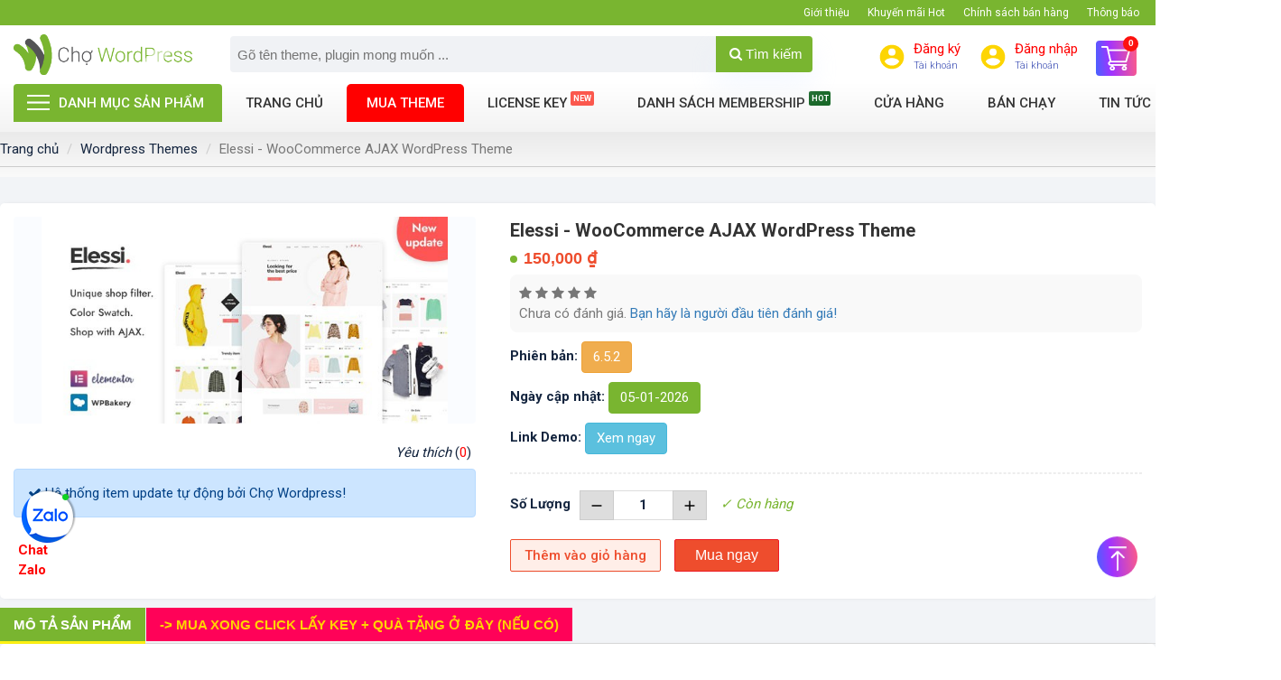

--- FILE ---
content_type: text/html; charset=UTF-8
request_url: https://www.chowordpress.com/item/elessi-woocommerce-ajax-wordpress-theme.html
body_size: 17907
content:
<!DOCTYPE html>
<!--[if IE 6]>
<html id="ie6" class="ie" dir="ltr" lang="vi">
<![endif]-->
<!--[if IE 7]>
<html id="ie7" class="ie" dir="ltr" lang="vi">
<![endif]-->
<!--[if IE 8]>
<html id="ie8" class="ie" dir="ltr" lang="vi">
<![endif]-->
<!--[if IE 9]>
<html class="ie" dir="ltr" lang="vi">
<![endif]-->
<!--[if !(IE 6) | !(IE 7) | !(IE 8)  ]><!-->
<html lang="vi">
<head>
    <meta charset="utf-8">
    <meta http-equiv="X-UA-Compatible" content="IE=edge">
    <meta name="viewport" content="width=device-width, initial-scale=1">
    <link href="https://www.chowordpress.com/img/favicon.png" rel="shortcut icon" />
    <!-- CSRF Token -->
    <meta name="csrf-token" content="dkAu84qBohOrg0fdQTjmYmzwmLhOggA15u4NKiGr">
    <meta name='dmca-site-verification' content='VXYrazdwTHlkUzVBRHpMSDIwckRPN0kxNDF6dUhFZ1liOHQ4VnBmNXZOQT01' />
    <!--[if lt IE 10]>
    <script src="https://www.chowordpress.com/js/matchMedia.js" type="text/javascript"></script>
    <![endif]-->
    <!--[if lt IE 11]>
    <link  rel="stylesheet" src="https://www.chowordpress.com/css/css-ie.css">
    <![endif]-->
    
<link rel="canonical" href="https://www.chowordpress.com/item/elessi-woocommerce-ajax-wordpress-theme.html" />

<meta property="og:type" content="product" />
<meta property="og:title" content="Elessi - WooCommerce AJAX WordPress Theme | Chợ WordPress mua bán theme, plugin giá rẻ" />
<meta property="og:description" content="Elessi - WooCommerce AJAX WordPress Theme - Giá 150,000đ. Chợ WordPress mua bán theme, plugin giá rẻ chính hãng 100% từ nhà cung cấp, hỗ trợ update trọn đời" />
<meta property="og:url" content="https://www.chowordpress.com/item/elessi-woocommerce-ajax-wordpress-theme.html" />
<meta property="og:image" content="https://www.chowordpress.com/images/product/product-1630814327-elessi-woocommerce-ajax-wordpress-theme.jpg" />
<meta property="og:image:width" content="1200" />
<meta property="og:image:height" content="630" />
<meta property="og:site_name" content="Chợ WordPress" />
<meta property="og:locale" content="vi_VN" />

<meta property="product:price:amount" content="150000" />
<meta property="product:price:currency" content="VND" />
<meta property="product:availability" content="in stock" />

<meta name="twitter:card" content="summary_large_image" />
<meta name="twitter:title" content="Elessi - WooCommerce AJAX WordPress Theme | Chợ WordPress mua bán theme, plugin giá rẻ" />
<meta name="twitter:description" content="Elessi - WooCommerce AJAX WordPress Theme - Giá 150,000đ. Chợ WordPress mua bán theme, plugin giá rẻ chính hãng 100% từ nhà cung cấp, hỗ trợ update trọn đời" />
<meta name="twitter:image" content="https://www.chowordpress.com/images/product/product-1630814327-elessi-woocommerce-ajax-wordpress-theme.jpg" />

<meta name="robots" content="index, follow, max-image-preview:large, max-snippet:-1, max-video-preview:-1" />
<meta name="author" content="Chợ WordPress" />
<meta name="revisit-after" content="1 days" />

<title>Elessi - WooCommerce AJAX WordPress Theme | Chợ WordPress mua bán theme, plugin giá rẻ</title>
<meta name="keywords" content="chợ wordpress,mua theme, mua plugin,chia sẻ" />
<meta name="description" content="Elessi - WooCommerce AJAX WordPress Theme - Giá 150,000đ. Chợ WordPress mua bán theme, plugin giá rẻ chính hãng 100% từ nhà cung cấp, hỗ trợ update trọn đời" />


<meta property="og:title" content="Elessi - WooCommerce AJAX WordPress Theme | Chợ WordPress mua bán theme, plugin giá rẻ" />
<meta property="og:description" content="Elessi - WooCommerce AJAX WordPress Theme - Giá 150,000đ. Chợ WordPress mua bán theme, plugin giá rẻ chính hãng 100% từ nhà cung cấp, hỗ trợ update trọn đời" />
<meta property="og:url" content="https://www.chowordpress.com/item/elessi-woocommerce-ajax-wordpress-theme.html" />
<meta property="og:type" content="website" />
<meta property="og:image" content="https://www.chowordpress.com/images/product/product-1630814327-elessi-woocommerce-ajax-wordpress-theme.jpg" />
<meta property="og:site_name" content="Chợ WordPress" />




<meta name="twitter:card" content="summary_large_image" />
<meta name="twitter:title" content="Elessi - WooCommerce AJAX WordPress Theme | Chợ WordPress mua bán theme, plugin giá rẻ" />
<meta name="twitter:description" content="Elessi - WooCommerce AJAX WordPress Theme - Giá 150,000đ. Chợ WordPress mua bán theme, plugin giá rẻ chính hãng 100% từ nhà cung cấp, hỗ trợ update trọn đời" />
<meta name="twitter:image" content="https://www.chowordpress.com/images/product/product-1630814327-elessi-woocommerce-ajax-wordpress-theme.jpg" />
<meta name="twitter:site" content="@chowordpress" />

<link rel="canonical" href="https://www.chowordpress.com/item/elessi-woocommerce-ajax-wordpress-theme.html"/>


<link href='//fonts.googleapis.com' rel='dns-prefetch'/>
<link href='//ajax.googleapis.com' rel='dns-prefetch'/>
<link href='//apis.google.com' rel='dns-prefetch'/>
<link href='//connect.facebook.net' rel='dns-prefetch'/>
<link href='//www.facebook.com' rel='dns-prefetch'/>
<link href='//twitter.com' rel='dns-prefetch'/>
<link href='//www.google-analytics.com' rel='dns-prefetch'/>
<link href='//www.googletagservices.com' rel='dns-prefetch'/>
<link href='//pagead2.googlesyndication.com' rel='dns-prefetch'/>
<link href='//googleads.g.doubleclick.net' rel='dns-prefetch'/>
<link href='//static.xx.fbcdn.net' rel='dns-prefetch'/>
<link href='//platform.twitter.com' rel='dns-prefetch'/>
<link href='//syndication.twitter.com' rel='dns-prefetch'/>
<meta property="fb:app_id" content="289906475695671" />
<meta property="fb:admins" content="100032011421939">
<base href="https://www.chowordpress.com/"/>
<meta name="theme-color" content="#44a3ea"/>
<meta name="robots" content="index,follow,noodp"/>
<meta name="author" content="Chợ WordPress" />
<meta name="copyright" content="Copyright&copy;2020 Chợ WordPress.　All Right Reserved. Thiết kế web bởi chowordpress.com" />
<meta http-equiv="content-script-type" content="text/javascript" />
<meta http-equiv="content-style-type" content="text/css" />
<meta http-equiv="content-language" content="vi" />
<meta name="robots" content="notranslate"/>
<link rev="made" href="mailto:chowordpress@gmail.com" />
<meta name="distribution" content="global" />
<meta name="rating" content="general" />
<link rel="index" href="https://www.chowordpress.com/" />
<script type='application/ld+json'>
{
	"@context":"http:\/\/schema.org",
	"@type":"WebSite",
	"@id":"#website",
	"url":"https://www.chowordpress.com/",
	"name":"Chợ WordPress",
	"alternateName":"Chợ WordPress mua bán theme, plugin giá rẻ",
	"potentialAction":{"@type":"SearchAction","target":"https://chowordpress.com/?s={search_term_string}","query-input":"required name=search_term_string"
	}
	}
</script>
<script type='application/ld+json'>
{
	"@context":"http:\/\/schema.org",
	"@type":"Organization",
	"url":"https://chowordpress.com/",
	"foundingDate": "2020",
	"founders": [
	 {
	 "@type": "Person",
	 "name": "Chợ WordPress"
	 }],
	 "address": {
	 "@type": "PostalAddress",
	 "streetAddress": "Hồ Chí Minh",
	 "addressLocality": "Hồ Chí Minh City",
	 "addressRegion": "Quận 10",
	 "postalCode": "700000",
	 "addressCountry": "Việt Nam"
	 },
	 "contactPoint": {
	 "@type": "ContactPoint",
	 "contactType": "customer support",
	 "telephone": "[+84869627564]",
	 "email": "chowordpress@gmail.com"
	 },
	"sameAs":["https:\/\/www.facebook.com\/groups/chowordpress\/",
	"https:\/\/www.linkedin.com\/in\/chowordpress\/",
	"https:\/\/www.youtube.com\/user\/chowordpress",
	"https:\/\/twitter.com\/chowordpress"],
	"@id":"#organization",
	"name":"Chợ WordPress",
	"logo":"https://chowordpress.com/img/logo.png"
}
</script>



<script type="application/ld+json">
{
  "@context": "https://schema.org",
  "@type": "Product",
  "name": "Elessi - WooCommerce AJAX WordPress Theme",
  "image": [
    "https://www.chowordpress.com/images/product/product-1630814327-elessi-woocommerce-ajax-wordpress-theme.jpg"
  ],
  "description": "Elessi - WooCommerce AJAX WordPress Theme",
  "sku": "",
  "mpn": "329",
  "brand": {
    "@type": "Brand",
    "name": "Chợ WordPress"
  },
  "offers": {
    "@type": "Offer",
    "url": "https://www.chowordpress.com/item/elessi-woocommerce-ajax-wordpress-theme.html",
    "priceCurrency": "VND",
    "price": "150000",
    "priceValidUntil": "2026-04-14",
    "availability": "https://schema.org/InStock",
    "itemCondition": "https://schema.org/NewCondition",
    "seller": {
      "@type": "Organization",
      "name": "Chợ WordPress",
      "url": "https://www.chowordpress.com"
    }  }}
</script>


<script type="application/ld+json">
{
  "@context": "https://schema.org",
  "@type": "BreadcrumbList",
  "itemListElement": [
    {
      "@type": "ListItem",
      "position": 1,
      "name": "Trang chủ",
      "item": "https://www.chowordpress.com"
    },
    {
      "@type": "ListItem",
      "position": 2,
      "name": "Wordpress Themes",
      "item": "https://www.chowordpress.com/wordpress-themes.html"
    },
    {
      "@type": "ListItem",
      "position": 3,
      "name": "Elessi - WooCommerce AJAX WordPress Theme"
    }
  ]
}
</script>

    <!-- Styles -->
<link rel="stylesheet" href="https://cdnjs.cloudflare.com/ajax/libs/font-awesome/4.7.0/css/font-awesome.min.css">
    <link rel="stylesheet" href="https://fonts.googleapis.com/css?family=Roboto%3A300%2C400%2C500%2C700&amp;ver=1.0" type="text/css" media="all">
    <link rel="stylesheet" href="https://www.chowordpress.com/css/chowordpress.min.css">
    <!-- Fix Image Height CSS -->
    <link rel="stylesheet" href="https://www.chowordpress.com/css/fix-image-height.css">
    <!-- Load jquery.chowordpress.js first (contains jQuery) -->
    <script type="a13b104e42190714e86cecf7-text/javascript" src="https://www.chowordpress.com/js/jquery.chowordpress.js"></script>
    <!-- Toastr - Load after jQuery -->
    <link rel="stylesheet" href="https://www.chowordpress.com/css/toastr.min.css">
    <script src="https://www.chowordpress.com/js/toastr.min.js" type="a13b104e42190714e86cecf7-text/javascript"></script>

    <script type="a13b104e42190714e86cecf7-text/javascript">
        var islogin='';
        var ref='';var isiOS='';
        var isAndroid='';
        var isFreeShip='';
        var site = 'https://www.chowordpress.com';
    </script>
    <script type="a13b104e42190714e86cecf7-text/javascript">
        jQuery(document).ready(function($){
            var goToCartIcon = function($addTocartBtn){
                var $cartIcon = $(".my-cart-icon");
                var $image = $('<img width="30px" height="30px" src="' + $addTocartBtn.data("image") + '" alt=""/>').css({"position": "fixed", "z-index": "999"});
                $addTocartBtn.prepend($image);
                var position = $cartIcon.position();
                $image.animate({
                    top: position.top,
                    left: position.left
                }, 500 , "linear", function() {
                    $image.remove();
                });
            }
            $('.btn-cart-list').myCart({
                currencySymbol: '₫',
                classCartIcon: 'my-cart-icon',
                classCartBadge: 'my-cart-badge',
                classProductQuantity: 'my-product-quantity',
                classProductRemove: 'my-product-remove',
                classCheckoutCart: 'my-cart-checkout',
                classDeleteCart: 'my-cart-delete-all',
                linkProduct:'https://www.chowordpress.com/cua-hang/',
                linkCheckOutProduct:'https://www.chowordpress.com/checkout/',
                classBackCart: 'my-cart-back',
                affixCartIcon: true,
                showCheckoutModal: false,
                numberOfDecimals: 0,
                cartItems: [],
                clickOnAddToCart: function($addTocart){
                    const el = document.querySelector('#user');
                    goToCartIcon($addTocart);
                },
                addTocartPHP: function (products_id, totalQuantity,avariable) {
                    cartAction('add',products_id,totalQuantity,avariable);
                },
                deleteAllCart: function() {
                    cartAction('empty',1,2);
                },
                updateOutCart: function (products, totalQuantity,avariable) {
                    cartAction('update',products, totalQuantity,avariable);
                },
                removeProductID: function (products) {
                    cartAction('remove',products);
                },
                afterAddOnCart: function(products, totalPrice, totalQuantity) {
                    //console.log("afterAddOnCart", products, totalPrice, totalQuantity);
                   // $("#my-cart-modal").modal();
                    //alert('Bạn thêm vào giỏ hàng thành công');
                    //$.each(products, function(){

                    //});
                },
                clickOnCartIcon: function($cartIcon, products, totalPrice, totalQuantity) {
                    location.href = 'https://www.chowordpress.com/checkout/';
                },
                checkoutCart: function(products, totalPrice, totalQuantity) {
                    location.href ='https://www.chowordpress.com/checkout/';
                },
                getDiscountPrice: function(products, totalPrice, totalQuantity) {
                    console.log("calculating discount", products, totalPrice, totalQuantity);
                    return totalPrice * 0.5;
                }
            });
        });
    </script>


    <meta name="_token" content="dkAu84qBohOrg0fdQTjmYmzwmLhOggA15u4NKiGr">
    <!-- Google Tag Manager -->
<script type="a13b104e42190714e86cecf7-text/javascript">(function(w,d,s,l,i){w[l]=w[l]||[];w[l].push({'gtm.start':
new Date().getTime(),event:'gtm.js'});var f=d.getElementsByTagName(s)[0],
j=d.createElement(s),dl=l!='dataLayer'?'&l='+l:'';j.async=true;j.src=
'https://www.googletagmanager.com/gtm.js?id='+i+dl;f.parentNode.insertBefore(j,f);
})(window,document,'script','dataLayer','GTM-PG7XSZQ');</script>
<!-- End Google Tag Manager -->
<!-- Global site tag (gtag.js) - Google Analytics -->
<script async src="https://www.googletagmanager.com/gtag/js?id=UA-161413170-1" type="a13b104e42190714e86cecf7-text/javascript"></script>
<script type="a13b104e42190714e86cecf7-text/javascript">
  window.dataLayer = window.dataLayer || [];
  function gtag(){dataLayer.push(arguments);}
  gtag('js', new Date());

  gtag('config', 'UA-161413170-1');
</script>
<!-- Facebook Pixel Code -->
<script type="a13b104e42190714e86cecf7-text/javascript">
  !function(f,b,e,v,n,t,s)
  {if(f.fbq)return;n=f.fbq=function(){n.callMethod?
  n.callMethod.apply(n,arguments):n.queue.push(arguments)};
  if(!f._fbq)f._fbq=n;n.push=n;n.loaded=!0;n.version='2.0';
  n.queue=[];t=b.createElement(e);t.async=!0;
  t.src=v;s=b.getElementsByTagName(e)[0];
  s.parentNode.insertBefore(t,s)}(window, document,'script',
  'https://connect.facebook.net/en_US/fbevents.js');
  fbq('init', '1210923262706564');
  fbq('track', 'PageView');
</script>
<noscript><img height="1" width="1" style="display:none"
  src="https://www.facebook.com/tr?id=1210923262706564&ev=PageView&noscript=1"
/></noscript>
<!-- End Facebook Pixel Code -->
<!-- Global site tag (gtag.js) - Google Ads: 368795653 -->
<script async src="https://www.googletagmanager.com/gtag/js?id=AW-368795653" type="a13b104e42190714e86cecf7-text/javascript"></script>
<script type="a13b104e42190714e86cecf7-text/javascript">
  window.dataLayer = window.dataLayer || [];
  function gtag(){dataLayer.push(arguments);}
  gtag('js', new Date());

  gtag('config', 'AW-368795653');
</script>
<div id="fb-root"></div>
<script async defer crossorigin="anonymous" src="https://connect.facebook.net/vi_VN/sdk.js#xfbml=1&version=v14.0&appId=289906475695671&autoLogAppEvents=1" nonce="sZIqBfz2" type="a13b104e42190714e86cecf7-text/javascript"></script>

    
</head>
<body class="client_body">
<div id="app" class="page-site">
    <header class="header_site main-header" id="site_header">
        <div class="top_menu clear">
            <div class="container clear">
                <nav class="nav_top_bar clear">
                <ul id="topbar_menu_top" class="main-menu clear" itemscope itemtype="http://schema.org/SiteNavigationElement">
                            <li class="menu-item level1 ">
                    <a href="#" target="_self" rel="dofollow">Giới thiệu</a>
                                    </li>
                            <li class="menu-item level1 ">
                    <a href="#" target="_self" rel="dofollow">Khuyến mãi Hot</a>
                                    </li>
                            <li class="menu-item level1 ">
                    <a href="#" target="_self" rel="dofollow">Chính sách bán hàng</a>
                                    </li>
                            <li class="menu-item level1 ">
                    <a href="#" target="_self" rel="dofollow">Thông báo</a>
                                    </li>
                    </ul><!-- /.menu -->
    </nav>            </div>
        </div>
        <div class="header3" >
                <div class="top_header clear">
                    <div class="container clear">
                        <div class="header_head_group flex-container clear">
                            <button type="button" class="navbar-toggle menu_mobile_header toggle-menu menu-left push-body jPushMenuBtn" data-toggle="collapse" data-target="#main_navigation" aria-expanded="false"> <span class="sr-only">Toggle navigation</span> <span class="bar1"></span> <span class="bar2"></span> <span class="bar3"></span> </button>
                            <div class="menu-top-left">
                                <div class="logo-page clear">
                                                                            <a class="logo" href="https://www.chowordpress.com"><img src="https://www.chowordpress.com/img/logo.png" alt="Chợ WordPress"/></a>
                                                                    </div>
                              <div class="box_search_header">
                                    <form id="search_mini_form" action="https://www.chowordpress.com/search?query_string={v}" method="get">
                                         <div class="form-search input-group">
                                            <input id="search_input" type="text" name="query_string" value="" class="input-group-field input-text" maxlength="50" autocomplete="off" placeholder="Gõ tên theme, plugin mong muốn ..."/>
                                            <button type="submit" id="tbl_search_header" title="search" class="icon-fallback-text">
                                                <i class="fa fa-search"></i> Tìm kiếm
                                            </button>
                                            <div id="search_autocomplete" class="search-autocomplete"></div>
                                         </div>
                                    </form>
                                </div>
                                <div class="icon_search_mobi mobile">
                                    <a href="javascript:void(0)" class="btn-search-mobi"><i class="fa fa-search" aria-hidden="true"></i></a>
                                </div>
                                <div class="mobile icon_cart_mobi">
                                    <a class="icon_cart_tbn_a" href="/checkout" >
                                         <svg width="1em" height="1em" viewBox="0 0 24 24" class="iconCart_2ayd"><path fill-rule="evenodd" d="M8 18c-1.104 0-1.99.895-1.99 2 0 1.104.886 2 1.99 2a2 2 0 000-4m10 0c-1.104 0-1.99.895-1.99 2 0 1.104.886 2 1.99 2a2 2 0 000-4M4 2H1.999v1.999H4l3.598 7.588-1.353 2.451A2 2 0 008 17h12v-2H8.423a.249.249 0 01-.249-.25l.03-.121L9.102 13h7.449c.752 0 1.408-.415 1.75-1.029l3.574-6.489A1 1 0 0021 3.999H6.213l-.406-.854A1.997 1.997 0 004 2"></path></svg>
                                        <span class="basel-cart-totals">
                                            <span class="basel-cart-number badge badge-notify my-cart-badge">0</span>
                                            <span class="subtotal-divider">/</span>
                                            <span class="basel-cart-subtotal">
                                               <span id="price_total_view1" class="woocommerce-Price-amount amount">0 </span><span class="woocommerce-Price-currencySymbol">₫</span>
                                            </span>
                                        </span>
                                    </a>
                                </div>
                            </div>
                            <div class="menu-top-right">
                                <ul class="nav_login_resign_group_header clear">
                                    <li class="customer-icon"><a href="https://www.chowordpress.com/register" rel="nofollow" class="r-lnk"><svg xmlns="http://www.w3.org/2000/svg" viewBox="0 0 48 48" width="32" height="32"><g data-name="Layer 2"><g data-name="Layer 1"><path d="M24,4A20,20,0,1,0,44,24,20,20,0,0,0,24,4Zm0,6a6,6,0,1,1-6,6A6,6,0,0,1,24,10Zm0,28.4A14.4,14.4,0,0,1,12,32c.06-4,8-6.16,12-6.16S35.94,28,36,32A14.4,14.4,0,0,1,24,38.4Z"></path><path d="M0,0H48V48H0Z" fill="none"></path></g></g></svg> <span class="user_text"><span class="text_txt">Đăng ký</span> <small>Tài khoản</small></span></a></li>
                                    <li  class="customer-icon">
                                                                                    <a href="https://www.chowordpress.com/login" class="r-lnk" data-backdrop="false">
                                                <svg xmlns="http://www.w3.org/2000/svg" viewBox="0 0 48 48" width="32" height="32"><g data-name="Layer 2"><g data-name="Layer 1"><path d="M24,4A20,20,0,1,0,44,24,20,20,0,0,0,24,4Zm0,6a6,6,0,1,1-6,6A6,6,0,0,1,24,10Zm0,28.4A14.4,14.4,0,0,1,12,32c.06-4,8-6.16,12-6.16S35.94,28,36,32A14.4,14.4,0,0,1,24,38.4Z"></path><path d="M0,0H48V48H0Z" fill="none"></path></g></g></svg>
                                                <span class="user_text">
                                                    <span class="text_txt">Đăng nhập</span>
                                                    <small>Tài khoản</small>
                                                </span>
                                            </a>
                                                                            </li>
                                                                     <li class="my-card my-cart-icon shopping-cart basel-cart-design-2">
                                        <a class="icon_cart_tbn_a" href="/checkout" >
                                            <img src="https://www.chowordpress.com/img/header/cart.png" alt="icon cart"/>
                                            <span class="basel-cart-totals">
                                                <span class="basel-cart-number badge badge-notify my-cart-badge">0</span>
                                                <span class="subtotal-divider">/</span>
                                                <span class="basel-cart-subtotal">
                                                   <span id="price_total_view1" class="woocommerce-Price-amount amount">0 </span><span class="woocommerce-Price-currencySymbol">₫</span>
                                                </span>
                                            </span>
                                        </a>
                                        <div class="dropdown-wrap-cat">
                                            <div class="dropdown-cat">
                                                <div class="widget woocommerce widget_shopping_cart">
                                                    <div class="widget_shopping_cart_content">
                                                                                                                <p class="woocommerce-mini-cart__total total"><strong>Tổng tiền:</strong> <span class="woocommerce-Price-amount amount" id="price_total_view2">0 <span class="woocommerce-Price-currencySymbol">₫</span></span></p>
                                                        <p class="woocommerce-mini-cart__buttons buttons"><a href="https://www.chowordpress.com/checkout/" class="button checkout wc-forward mini-cart-checkout">Thanh toán</a></p>
                                                    </div><!--widget_shopping_cart_content-->
                                                </div><!--widget_shopping_cart-->
                                            </div><!--dropdown-cat-->
                                        </div><!--dropdown-wrap-cat-->
                                    </li>
                                </ul>
                            </div>
                        </div>
                    </div><!--container-->  
                </div><!--top_header-->
                <div class="header_bottom clear menu_nav_header"> 
                    <div class="container clear">
                        <div class="menu_primary clear">
                            <div class="menu_primary clear releted">
	<div class="nav_right container_right">
		<nav class="nav-main clear">
										<ul id="primary_menu_top" class="main-menu clear" itemscope itemtype="http://schema.org/SiteNavigationElement">
											<li class="menu-item level1 ">
							<a href="#" target="_self" rel="dofollow">Danh mục sản phẩm</a>
															<ul class="menu-item has-sub">
																			<li class="sub-menu-item level2 label-new">
																							<a target="_self" rel="dofollow" href="https://chowordpress.com/premium-key.html">License Key</a>
																																</li>
																			<li class="sub-menu-item level2 ">
																							<a target="_self" rel="dofollow" href="wordpress-themes.html">Wordpress Themes</a>
																																</li>
																			<li class="sub-menu-item level2 ">
																							<a target="_self" rel="dofollow" href="wordpress-plugins.html">Wordpress Plugins</a>
																																</li>
																			<li class="sub-menu-item level2 ">
																							<a target="_self" rel="dofollow" href="mua-theme.html">Mua theme</a>
																																</li>
																			<li class="sub-menu-item level2 ">
																							<a target="_self" rel="dofollow" href="mien-phi-hang-tuan.html">Miễn phí hàng tuần</a>
																																</li>
																			<li class="sub-menu-item level2 ">
																							<a target="_self" rel="dofollow" href="plugins-code-tay.html">Plugins code tay</a>
																																</li>
																	</ul><!-- /.sub-menu -->
													</li>
											<li class="menu-item level1 ">
							<a href="/" target="_self" rel="dofollow">Trang chủ</a>
													</li>
											<li class="menu-item level1 ">
							<a href="https://chowordpress.com/mua-theme.html" target="_self" rel="dofollow">Mua theme</a>
													</li>
											<li class="menu-item level1 label-new">
							<a href="https://chowordpress.com/premium-key.html" target="_self" rel="dofollow">License Key</a>
													</li>
											<li class="menu-item level1 label-hot">
							<a href="https://chowordpress.com/danh-sach-membership.html" target="_self" rel="dofollow">Danh sách membership</a>
															<ul class="menu-item has-sub">
																			<li class="sub-menu-item level2 ">
																							<a target="_self" rel="dofollow" href="https://chowordpress.com/danh-sach-membership/goi-tai-item-1-nam.html">Gói tải item 1 năm</a>
																																</li>
																			<li class="sub-menu-item level2 ">
																							<a target="_self" rel="dofollow" href="https://chowordpress.com/danh-sach-membership/goi-tai-item-tron-doi.html">Gói tải item trọn đời</a>
																																</li>
																	</ul><!-- /.sub-menu -->
													</li>
											<li class="menu-item level1 ">
							<a href="/cua-hang" target="_self" rel="dofollow">Cửa hàng</a>
													</li>
											<li class="menu-item level1 ">
							<a href="/ban-chay.html" target="_self" rel="dofollow">Bán chạy</a>
													</li>
											<li class="menu-item level1 has_level1">
							<a href="/tin-tuc" target="_self" rel="dofollow">Tin tức</a>
															<ul class="menu-item has-sub">
																			<li class="sub-menu-item level2 ">
																							<a target="_self" rel="dofollow" href="/khuyen-mai.html">Khuyến mãi</a>
																																</li>
																			<li class="sub-menu-item level2 ">
																							<a target="_self" rel="dofollow" href="/cam-nang-kien-thuc.html">Cẩm nang kiến thức</a>
																																</li>
																			<li class="sub-menu-item level2 ">
																							<a target="_self" rel="dofollow" href="/chia-se.html">Chia sẻ</a>
																																</li>
																	</ul><!-- /.sub-menu -->
													</li>
											<li class="menu-item level1 ">
							<a href="/lien-he" target="_self" rel="dofollow">Liên hệ</a>
													</li>
									</ul><!-- /.menu -->
					</nav><!--nav-main-->
	</div>
</div>
                        </div><!--menu_primary-->
                    </div>  
                </div>
        </div><!--header3-->    
    </header><!--header-site-->
    <div class="main-container main-body clear" id="main-container">
        
        <main id="site-content" class="site-content clear">
        <div id="public-main" class="clear body_content_inc">
            
<div class="breadcrumbs-group-container details_product_bg clear">
    <div class="container clear">
        <div class="breadcrumbs_top_page clear">
            <nav aria-label="breadcrumb">
                <div class="breadcrumbs-item clear">
                    <ol class="breadcrumb">
        
                            <li class="breadcrumb-item"><a href="https://www.chowordpress.com">Trang chủ</a></li>
            
        
                            <li class="breadcrumb-item"><a href="https://www.chowordpress.com/wordpress-themes.html">Wordpress Themes</a></li>
            
        
                            <li class="breadcrumb-item active">Elessi - WooCommerce AJAX WordPress Theme</li>
            
            </ol>


                </div>
            </nav>
        </div>
    </div>
</div>

<main class="main_content details_product_bg product_329 clear">
    <div class="container clear">
        <div class="body-container border-group clear">
            <article id="section" class="section clear" itemscope itemtype="https://schema.org/Product">
                
                <meta itemprop="name" content="Elessi - WooCommerce AJAX WordPress Theme" />
                <meta itemprop="description" content="Elessi - WooCommerce AJAX WordPress Theme - Giá 150,000đ. Chợ WordPress mua bán theme, plugin giá rẻ chính hãng 100% từ nhà cung cấp, hỗ trợ update trọn đời" />
                <meta itemprop="sku" content="" />
                <meta itemprop="productID" content="329" />
                <link itemprop="url" href="https://www.chowordpress.com/item/elessi-woocommerce-ajax-wordpress-theme.html" />
                
                <div class="group-section-wrap clear">
                    <div class="leftContent clear">
                        <div class="clear single_theme_content clear">
                            <div class="listProduct clear">
                                
                                <div class="product_detail box clear entry-single-content">
                                    <div class="clear product_detail_header">
                                        <div class="row">
                                            
                                            
                                            <div id="singleProductImg" class="col-lg-5 col-md-5 col-sm-12 no-padding-xs">
                                                <div class="img_singleProduct clear">
                                                    <div class="large-5 column clear">
                                                                                                                <div class="boxImg" itemprop="image" itemscope itemtype="https://schema.org/ImageObject">
                                                            <img 
                                                                src="https://www.chowordpress.com/images/product/thumbs/590x300/product-1630814327-elessi-woocommerce-ajax-wordpress-theme.jpg"
                                                                alt="Elessi - WooCommerce AJAX WordPress Theme"
                                                                title="Elessi - WooCommerce AJAX WordPress Theme"
                                                                width="450" 
                                                                height="450"
                                                                itemprop="url contentUrl"
                                                                fetchpriority="high"
                                                            />
                                                            <meta itemprop="width" content="450" />
                                                            <meta itemprop="height" content="450" />
                                                        </div>
                                                                                                            </div>
                                                </div>

                                                <div class="social_single_news clear">
                                                    <ul class="social_like_single">
                                                        <li class="fb_btn fb-like-tbn">
                                                            <div class="fb-like" data-href="https://www.chowordpress.com/item/elessi-woocommerce-ajax-wordpress-theme.html" data-layout="button_count" data-action="like" data-show-faces="true" data-share="false"></div>
                                                        </li>
                                                        <li class="social_addthis">
                                                            <div class="addthis_inline_share_toolbox"></div>
                                                        </li>
                                                    </ul>

                                                    <div class="pro_view_name3 wishlist_detais_note">
                                                        <ul class="add-to-links-wishlist">
                                                                                                                        <li>
                                                                <a href="javascript:void(0)" onclick="if (!window.__cfRLUnblockHandlers) return false; addToWishList('329'); return false;" class="link-wishlist" title="Thêm vào yêu thích" aria-label="Thêm vào danh sách yêu thích" data-cf-modified-a13b104e42190714e86cecf7-="">
                                                                                                                                        <i class="dslc-icon-ext-heart"></i> <span class="txt">Yêu thích</span> (<span class="ft">0</span>)
                                                                                                                                    </a>
                                                            </li>
                                                        </ul>
                                                    </div>
                                                </div>

                                                <div class="alert alert-primary" role="alert">
                                                    <i class="fa fa-check" aria-hidden="true"></i> Hệ thống item update tự động bởi Chợ Wordpress!
                                                </div>
                                            </div>

                                            
                                            <div id="fixed_content_detail_parent" class="col-lg-7 col-md-7 col-sm-12">
                                                
                                                <div id="fixed_content_detail" class="content_detail-show clear">
                                                    
                                                    <h1 class="title_product_detail" itemprop="name">
                                                        Elessi - WooCommerce AJAX WordPress Theme
                                                    </h1>

                                                    
                                                    
                                                    
                                                    <div itemprop="offers" itemscope itemtype="https://schema.org/Offer">
                                                        <meta itemprop="url" content="https://www.chowordpress.com/item/elessi-woocommerce-ajax-wordpress-theme.html" />
                                                        <meta itemprop="priceCurrency" content="VND" />
                                                        <meta itemprop="price" content="150000" />
                                                        <meta itemprop="priceValidUntil" content="2026-04-14" />
                                                        <link itemprop="availability" href="https://schema.org/InStock" />
                                                        <link itemprop="itemCondition" href="https://schema.org/NewCondition" />
                                                        <div itemprop="seller" itemscope itemtype="https://schema.org/Organization">
                                                            <meta itemprop="name" content="Chợ WordPress" />
                                                            <link itemprop="url" href="https://www.chowordpress.com" />
                                                        </div>
                                                        
                                                        <ul class="price_single clear">
                                                            <li class="newPrice">
                                                                <span class="newPrice_content">
                                                                    <input type="hidden" id="price_current_view" value="150000" />
                                                                    <span id="price_12" class="price2 price_primary_container">
                                                                                                                                                <span>150,000</span>
                                                                        <span>₫</span>
                                                                    </span>
                                                                </span>
                                                            </li>
                                                                                                                    </ul>
                                                    </div>

                                                    
                                                                                                        <div class="product-ratings clear">
                                                        <div class="rating-stars">
                                                                                                                            <i class="fa fa-star text-muted" aria-hidden="true"></i>
                                                                                                                            <i class="fa fa-star text-muted" aria-hidden="true"></i>
                                                                                                                            <i class="fa fa-star text-muted" aria-hidden="true"></i>
                                                                                                                            <i class="fa fa-star text-muted" aria-hidden="true"></i>
                                                                                                                            <i class="fa fa-star text-muted" aria-hidden="true"></i>
                                                                                                                    </div>
                                                        <span class="text-muted">Chưa có đánh giá. </span>
                                                        <a href="javascript:void(0)" data-toggle="modal" data-target="#myReview" data-backdrop="false" class="btn-link">
                                                            Bạn hãy là người đầu tiên đánh giá!
                                                        </a>
                                                    </div>
                                                    
                                                    <div class="last-version x-title" itemprop="description">
                                                       
                                                    </div>

                                                    <div class="last-version x-title">
                                                        <strong>Phiên bản:</strong> <span class="btn btn-warning">6.5.2</span>
                                                    </div>

                                                    <div class="last-updated x-title">
                                                        <strong>Ngày cập nhật:</strong> <span class="btn btn-success">05-01-2026</span>
                                                        <meta itemprop="releaseDate" content="2026-01-05" />
                                                    </div>

                                                                                                        <div class="last-version x-title" style="margin-bottom: 10px;">
                                                        <strong>Link Demo:</strong> <a href="https://themeforest.net/item/elessi-woocommerce-ajax-wordpress-theme/20968615" class="btn btn-info" rel="nofollow noopener" target="_blank">Xem ngay</a>
                                                    </div>
                                                    
                                                    <div class="container_bienthe_group  clear">
                                                                                                                <div class="classlist">
                                                            <div class="ariable_detail_product_container clear"></div>
                                                            <input type="hidden" name="_token" id="token" value="dkAu84qBohOrg0fdQTjmYmzwmLhOggA15u4NKiGr" />
                                                            <input type="hidden" name="group_combo" id="group_combo" value="" />
                                                        </div>
                                                                                                            </div>

                                                    <div class="custom_item_detail clear">
                                                        <div class="quantityProduct">
                                                            <form class="form_quantity">
                                                                <ul class="ul_quantity clear">
                                                                    <li><strong>Số Lượng</strong></li>
                                                                    <li>
                                                                        <button type="button" class="btn btn-sm btn-quantity" onclick="if (!window.__cfRLUnblockHandlers) return false; addQuantityDetail(-1)" aria-label="Giảm số lượng" data-cf-modified-a13b104e42190714e86cecf7-="">
                                                                            <svg xmlns="http://www.w3.org/2000/svg" viewBox="0 0 640 640" width="16" height="16"><path d="M96 320C96 302.3 110.3 288 128 288L512 288C529.7 288 544 302.3 544 320C544 337.7 529.7 352 512 352L128 352C110.3 352 96 337.7 96 320z"/></svg>
                                                                        </button>
                                                                    </li>
                                                                    <li><input type="number" id="quantity" class="number_quantity" name="number_quantity" value="1" min="1" aria-label="Số lượng sản phẩm" /></li>
                                                                    <li>
                                                                        <button type="button" class="btn btn-sm btn-quantity" onclick="if (!window.__cfRLUnblockHandlers) return false; addQuantityDetail(1)" aria-label="Tăng số lượng" data-cf-modified-a13b104e42190714e86cecf7-="">
                                                                            <svg xmlns="http://www.w3.org/2000/svg" viewBox="0 0 640 640" width="16" height="16"><path d="M352 128C352 110.3 337.7 96 320 96C302.3 96 288 110.3 288 128L288 288L128 288C110.3 288 96 302.3 96 320C96 337.7 110.3 352 128 352L288 352L288 512C288 529.7 302.3 544 320 544C337.7 544 352 529.7 352 512L352 352L512 352C529.7 352 544 337.7 544 320C544 302.3 529.7 288 512 288L352 288L352 128z"/></svg>
                                                                        </button>
                                                                    </li>
                                                                    <li>
                                                                                                                                                <span class="stock-status in-stock">✓ Còn hàng</span>
                                                                                                                                            </li>
                                                                </ul>
                                                            </form>
                                                        </div>
                                                    </div>

                                                                                                        <div class="container_tbl_add_cart_view clear">
                                                        <div class="addmorecart_content">
                                                            <button 
                                                                id="btn_cart_primary" 
                                                                class="green_addtocart_btn btn-cart-list" 
                                                                data-id="329" 
                                                                data-name="Elessi - WooCommerce AJAX WordPress Theme" 
                                                                data-summary="" 
                                                                data-price="150000" 
                                                                data-quantity="1" 
                                                                data-image="https://www.chowordpress.com/images/product/product-1630814327-elessi-woocommerce-ajax-wordpress-theme.jpg" 
                                                                data-option=""
                                                                aria-label="Thêm Elessi - WooCommerce AJAX WordPress Theme vào giỏ hàng">
                                                                <i class="dslc-icon-ext-ecommerce_cart" aria-hidden="true"></i> Thêm vào giỏ hàng
                                                            </button>
                                                        </div>
                                                        <div class="cartbtn_bottom">
                                                            <button 
                                                                id="buy_now_single_button" 
                                                                class="addToCart_btn_bottom btn-buy-now btn-cart-list" 
                                                                data-id="329" 
                                                                data-name="Elessi - WooCommerce AJAX WordPress Theme" 
                                                                data-summary="" 
                                                                data-price="150000" 
                                                                data-quantity="1" 
                                                                data-image="https://www.chowordpress.com/images/product/product-1630814327-elessi-woocommerce-ajax-wordpress-theme.jpg" 
                                                                data-option=""
                                                                aria-label="Mua ngay Elessi - WooCommerce AJAX WordPress Theme">
                                                                Mua ngay
                                                            </button>
                                                        </div>
                                                    </div>

                                                    <div class="container_tbl_add_cart_view clear">
                                                        
                                                    </div>
                                                    
                                                </div>
                                            </div>
                                        </div>
                                    </div>
                                </div>

                                

                                
                                <div id="details-tab-container-single" class="clear">
                                    <div class="product_collateral clear">
                                        <ul class="nav nav-tabs txtUpper clear js-productInfoTab">
                                            <li class="contentDetailsTab nav-item active">
                                                <a href="#contentDetails" class="nav-link" data-toggle="tab">Mô tả <span>Sản Phẩm</span></a>
                                            </li>
                                            <li class="usingDetailTab nav-item">
                                                <a href="#usingDetails" class="nav-link keymua" data-toggle="tab">-> MUA XONG CLICK LẤY KEY + QUÀ TẶNG Ở ĐÂY (NẾU CÓ)</a>
                                            </li>
                                        </ul>

                                        <div class="tab-content box clear" itemprop="articleBody">
                                            <div id="contentDetails" class="details-sumary single-product-box-content tab-pane in active">
                                                Elessi là Theme WooCommerce sạch sẽ, hiện đại, thân thiện với người dùng với nhiều chức năng chủ đề hoàn hảo cho dự án Thương mại điện tử của bạn. Theme thời trang cực đẹp trong trẻo, bố cục hợp lý, đẹp mắt, chức năng lọc sản phẩm quá ngon.<br />
<br />
<span style="color:#e74c3c;">Video hướng dẫn cài đặt theme Elessi</span><br />
<br />
<iframe allow="accelerometer; autoplay; clipboard-write; encrypted-media; gyroscope; picture-in-picture; web-share" allowfullscreen="" frameborder="0" height="515" src="https://www.youtube.com/embed/SwFzFCWd_uQ?si=W48UNel3DAq8iIfK" title="YouTube video player" width="1060"></iframe><br />
&nbsp;

                                                
                                                <div id="reviews-section" class="wrap_rating wrap_border" data-url="https://www.chowordpress.com/item/elessi-woocommerce-ajax-wordpress-theme.html" data-title="Elessi - WooCommerce AJAX WordPress Theme">
                                                    <div class="bg-coverrate"></div>
                                                    <div class="rating-topzone rc-tgdd v2">
                                                        <div class="rating-topzonecmt-hascmt">
                                                            <div class="boxrate rate-topzone">
                                                                <h2 class="boxrate__title">Đánh giá Elessi - WooCommerce AJAX WordPress Theme</h2>
                                                                <div class="boxrate__top">
                                                                    <div class="box-star v2">
                                                                        <div class="point">
                                                                            <div class="point-average">
                                                                                <i class="iconcmt-allstar"></i>
                                                                                <div class="point-average-container">
                                                                                                                                                                        <span class="point-average-score">0.0</span>
                                                                                    <span class="point-average-total">/5</span>
                                                                                </div>
                                                                            </div>

                                                                            <div class="point-satisfied-container">
                                                                                                                                                                <p class="point-satisfied">0 khách hài lòng</p>
                                                                                <svg xmlns="http://www.w3.org/2000/svg" width="16" height="16" viewBox="0 0 16 16" fill="none">
                                                                                    <g clip-path="url(#clip0_1047_52609)">
                                                                                        <path d="M6.05967 6.00065C6.21641 5.5551 6.52578 5.17939 6.93298 4.94007C7.34018 4.70076 7.81894 4.61328 8.28446 4.69313C8.74998 4.77297 9.17222 5.015 9.47639 5.37634C9.78057 5.73767 9.94705 6.195 9.94634 6.66732C9.94634 8.00065 7.94634 8.66732 7.94634 8.66732M7.99967 11.334H8.00634M14.6663 8.00065C14.6663 11.6826 11.6816 14.6673 7.99967 14.6673C4.31778 14.6673 1.33301 11.6826 1.33301 8.00065C1.33301 4.31875 4.31778 1.33398 7.99967 1.33398C11.6816 1.33398 14.6663 4.31875 14.6663 8.00065Z" stroke="#98A2B3" stroke-width="1.33333" stroke-linecap="round" stroke-linejoin="round"></path>
                                                                                    </g>
                                                                                    <defs>
                                                                                        <clipPath id="clip0_1047_52609">
                                                                                            <rect width="16" height="16" fill="white"></rect>
                                                                                        </clipPath>
                                                                                    </defs>
                                                                                </svg>
                                                                                <div class="point-explain">
                                                                                    <b>Ai là Khách hàng hài lòng?</b>
                                                                                    <span>Gồm các khách hàng đã đánh giá 5 sao và khách hàng mua hàng nhưng chưa đánh giá từ 01/2024.</span>
                                                                                </div>
                                                                            </div>
                                                                            <span class="point-alltimerate">0 đánh giá</span>
                                                                        </div>

                                                                        
                                                                        <ul class="rate-list">
                                                                                                                                                                                                                                            <li>
                                                                                    <div class="number-star">
                                                                                        5<i class="iconcmt-starfilter-og"></i>
                                                                                    </div>
                                                                                    <div class="timeline-star">
                                                                                        <p class="timing" style="width: 0.0%"></p>
                                                                                    </div>
                                                                                    <span class="number-percent">0.0%</span>
                                                                                </li>
                                                                                                                                                                                                                                            <li>
                                                                                    <div class="number-star">
                                                                                        4<i class="iconcmt-starfilter-og"></i>
                                                                                    </div>
                                                                                    <div class="timeline-star">
                                                                                        <p class="timing" style="width: 0.0%"></p>
                                                                                    </div>
                                                                                    <span class="number-percent">0.0%</span>
                                                                                </li>
                                                                                                                                                                                                                                            <li>
                                                                                    <div class="number-star">
                                                                                        3<i class="iconcmt-starfilter-og"></i>
                                                                                    </div>
                                                                                    <div class="timeline-star">
                                                                                        <p class="timing" style="width: 0.0%"></p>
                                                                                    </div>
                                                                                    <span class="number-percent">0.0%</span>
                                                                                </li>
                                                                                                                                                                                                                                            <li>
                                                                                    <div class="number-star">
                                                                                        2<i class="iconcmt-starfilter-og"></i>
                                                                                    </div>
                                                                                    <div class="timeline-star">
                                                                                        <p class="timing" style="width: 0.0%"></p>
                                                                                    </div>
                                                                                    <span class="number-percent">0.0%</span>
                                                                                </li>
                                                                                                                                                                                                                                            <li>
                                                                                    <div class="number-star">
                                                                                        1<i class="iconcmt-starfilter-og"></i>
                                                                                    </div>
                                                                                    <div class="timeline-star">
                                                                                        <p class="timing" style="width: 0.0%"></p>
                                                                                    </div>
                                                                                    <span class="number-percent">0.0%</span>
                                                                                </li>
                                                                                                                                                    </ul>
                                                                    </div>
                                                                </div>

                                                                <div class="rt-list">
                                                                    <ul class="comment-list">
                                                                                                                                            </ul>

                                                                    <div class="box-flex">
                                                                        <div class="c-btn-rate btn-write"
                                                                             data-toggle="modal"
                                                                             data-target="#myReview"
                                                                             data-backdrop="false">
                                                                            Viết đánh giá
                                                                        </div>
                                                                    </div>
                                                                </div>
                                                            </div>
                                                        </div>
                                                    </div>
                                                </div>

                                                
                                                
                                                <div class="comment-fb clear">
                                                    <div class="clear comment-facebook">
                                                        <div class="fb-comments" data-href="https://www.chowordpress.com/item/elessi-woocommerce-ajax-wordpress-theme.html" data-width="100%" data-numposts="5"></div>
                                                    </div>
                                                </div>
                                            </div>

                                            <div id="usingDetails" class="details-sumary single-product-box-content tab-pane">
                                                <div id="usingPolicy" class="clear">
                                                    <div class="note-sales">Mua xong Key hoặc Quà tặng sẽ hiện ở đây nhé!</div>                                                </div>
                                            </div>
                                        </div>
                                    </div>
                                </div>

                                
                                                                <section class="listNews list-productRelated box releated_product_details clear">
                                    <div class="container_releated_single clear">
                                        <h3 class="title"><span>Sản phẩm liên quan</span></h3>
                                        <div class="clear section_home_list sale_product_home_group">
                                            <div class="row row_list_item_product home_read_products_session flex wrap slick-related-products">
                                                                                                                                                
                                                <article 
                                                    id="theme_cate_1" 
                                                    class="item_product_list product_item_list item-page-category-product" 
                                                    data-open="0" 
                                                    data-id="1" 
                                                    data-parent="0" 
                                                    data-cate="155"
                                                    itemscope 
                                                    itemtype="https://schema.org/Product">
                                                    
                                                    <div class="product-item">
                                                        <div class="item-thumb">
                                                            <a class="effect zoom images-rotation" href="https://www.chowordpress.com/premium-key/flatsome-multi-purpose-responsive-woocommerce-theme.html" itemprop="url">
                                                                <img 
                                                                    src="https://www.chowordpress.com/images/product/thumbs/440x440/product-1607749197-flatsome-multi-purpose-responsive-woocommerce-theme.jpg" 
                                                                    alt="Flatsome có key kích hoạt nhiều web sử dụng mãi mãi"
                                                                    title="Flatsome có key kích hoạt nhiều web sử dụng mãi mãi"
                                                                    width="440"
                                                                    height="440"
                                                                    loading="lazy"
                                                                    itemprop="image"
                                                                />
                                                                <span class="productlabels_icons clear"><span class="label new">NEW</span></span>
                                                            </a>
                                                            
                                                        </div>
                                                        <div class="pro_info">
                                                            <h3 class="titleProduct" itemprop="name">
                                                                <a href="https://www.chowordpress.com/premium-key/flatsome-multi-purpose-responsive-woocommerce-theme.html">Flatsome có key kích hoạt nhiều web sử dụng mãi mãi</a>
                                                            </h3>
                                                            <div class="product_price flex" itemprop="offers" itemscope itemtype="https://schema.org/Offer">
                                                                <meta itemprop="priceCurrency" content="VND" />
                                                                <meta itemprop="price" content="150000" />
                                                                <link itemprop="availability" href="https://schema.org/InStock" />
                                                                
                                                                <span class="price_sale">150,000</span>
                                                                                                                            </div>
                                                        </div>
                                                    </div>
                                                </article>
                                                                                                
                                                <article 
                                                    id="theme_cate_2" 
                                                    class="item_product_list product_item_list item-page-category-product" 
                                                    data-open="0" 
                                                    data-id="130" 
                                                    data-parent="0" 
                                                    data-cate="155"
                                                    itemscope 
                                                    itemtype="https://schema.org/Product">
                                                    
                                                    <div class="product-item">
                                                        <div class="item-thumb">
                                                            <a class="effect zoom images-rotation" href="https://www.chowordpress.com/wordpress-themes/translang-translation-services-language-courses-wordpress-theme.html" itemprop="url">
                                                                <img 
                                                                    src="https://www.chowordpress.com/images/product/thumbs/440x440/160990689701_Translang.__large_preview.jpg" 
                                                                    alt="Translang | Translation Services &amp; Language Courses WordPress Theme"
                                                                    title="Translang | Translation Services &amp; Language Courses WordPress Theme"
                                                                    width="440"
                                                                    height="440"
                                                                    loading="lazy"
                                                                    itemprop="image"
                                                                />
                                                                <span class="productlabels_icons clear"></span>
                                                            </a>
                                                            
                                                        </div>
                                                        <div class="pro_info">
                                                            <h3 class="titleProduct" itemprop="name">
                                                                <a href="https://www.chowordpress.com/wordpress-themes/translang-translation-services-language-courses-wordpress-theme.html">Translang | Translation Services &amp; Language Courses WordPress Theme</a>
                                                            </h3>
                                                            <div class="product_price flex" itemprop="offers" itemscope itemtype="https://schema.org/Offer">
                                                                <meta itemprop="priceCurrency" content="VND" />
                                                                <meta itemprop="price" content="100000" />
                                                                <link itemprop="availability" href="https://schema.org/InStock" />
                                                                
                                                                <span class="price_sale">100,000</span>
                                                                                                                            </div>
                                                        </div>
                                                    </div>
                                                </article>
                                                                                                
                                                <article 
                                                    id="theme_cate_3" 
                                                    class="item_product_list product_item_list item-page-category-product" 
                                                    data-open="0" 
                                                    data-id="129" 
                                                    data-parent="0" 
                                                    data-cate="155"
                                                    itemscope 
                                                    itemtype="https://schema.org/Product">
                                                    
                                                    <div class="product-item">
                                                        <div class="item-thumb">
                                                            <a class="effect zoom images-rotation" href="https://www.chowordpress.com/wordpress-themes/plantmore-opencart-theme-included-color-swatches.html" itemprop="url">
                                                                <img 
                                                                    src="https://www.chowordpress.com/images/product/thumbs/440x440/160990538201_preview.__large_preview.jpg" 
                                                                    alt="Plantmore  - OpenCart Theme (Included Color Swatches)"
                                                                    title="Plantmore  - OpenCart Theme (Included Color Swatches)"
                                                                    width="440"
                                                                    height="440"
                                                                    loading="lazy"
                                                                    itemprop="image"
                                                                />
                                                                <span class="productlabels_icons clear"></span>
                                                            </a>
                                                            
                                                        </div>
                                                        <div class="pro_info">
                                                            <h3 class="titleProduct" itemprop="name">
                                                                <a href="https://www.chowordpress.com/wordpress-themes/plantmore-opencart-theme-included-color-swatches.html">Plantmore  - OpenCart Theme (Included Color Swatches)</a>
                                                            </h3>
                                                            <div class="product_price flex" itemprop="offers" itemscope itemtype="https://schema.org/Offer">
                                                                <meta itemprop="priceCurrency" content="VND" />
                                                                <meta itemprop="price" content="100000" />
                                                                <link itemprop="availability" href="https://schema.org/InStock" />
                                                                
                                                                <span class="price_sale">100,000</span>
                                                                                                                            </div>
                                                        </div>
                                                    </div>
                                                </article>
                                                                                                
                                                <article 
                                                    id="theme_cate_4" 
                                                    class="item_product_list product_item_list item-page-category-product" 
                                                    data-open="0" 
                                                    data-id="133" 
                                                    data-parent="0" 
                                                    data-cate="155"
                                                    itemscope 
                                                    itemtype="https://schema.org/Product">
                                                    
                                                    <div class="product-item">
                                                        <div class="item-thumb">
                                                            <a class="effect zoom images-rotation" href="https://www.chowordpress.com/wordpress-themes/qxygen-single-property-wordpress-theme.html" itemprop="url">
                                                                <img 
                                                                    src="https://www.chowordpress.com/images/product/thumbs/440x440/1610604177preview.__large_preview.png" 
                                                                    alt="Qxygen - Single Property WordPress Theme"
                                                                    title="Qxygen - Single Property WordPress Theme"
                                                                    width="440"
                                                                    height="440"
                                                                    loading="lazy"
                                                                    itemprop="image"
                                                                />
                                                                <span class="productlabels_icons clear"><span class="label new">NEW</span></span>
                                                            </a>
                                                            
                                                        </div>
                                                        <div class="pro_info">
                                                            <h3 class="titleProduct" itemprop="name">
                                                                <a href="https://www.chowordpress.com/wordpress-themes/qxygen-single-property-wordpress-theme.html">Qxygen - Single Property WordPress Theme</a>
                                                            </h3>
                                                            <div class="product_price flex" itemprop="offers" itemscope itemtype="https://schema.org/Offer">
                                                                <meta itemprop="priceCurrency" content="VND" />
                                                                <meta itemprop="price" content="120000" />
                                                                <link itemprop="availability" href="https://schema.org/InStock" />
                                                                
                                                                <span class="price_sale">120,000</span>
                                                                                                                            </div>
                                                        </div>
                                                    </div>
                                                </article>
                                                                                                
                                                <article 
                                                    id="theme_cate_5" 
                                                    class="item_product_list product_item_list item-page-category-product" 
                                                    data-open="0" 
                                                    data-id="170" 
                                                    data-parent="0" 
                                                    data-cate="155"
                                                    itemscope 
                                                    itemtype="https://schema.org/Product">
                                                    
                                                    <div class="product-item">
                                                        <div class="item-thumb">
                                                            <a class="effect zoom images-rotation" href="https://www.chowordpress.com/mua-theme/mau-web-ban-my-pham.html" itemprop="url">
                                                                <img 
                                                                    src="https://www.chowordpress.com/images/product/thumbs/440x440/product-1612868357-mau-lam-dep-my-pham.jpg" 
                                                                    alt="Mẫu web bán mỹ phẩm"
                                                                    title="Mẫu web bán mỹ phẩm"
                                                                    width="440"
                                                                    height="440"
                                                                    loading="lazy"
                                                                    itemprop="image"
                                                                />
                                                                <span class="productlabels_icons clear"></span>
                                                            </a>
                                                            
                                                        </div>
                                                        <div class="pro_info">
                                                            <h3 class="titleProduct" itemprop="name">
                                                                <a href="https://www.chowordpress.com/mua-theme/mau-web-ban-my-pham.html">Mẫu web bán mỹ phẩm</a>
                                                            </h3>
                                                            <div class="product_price flex" itemprop="offers" itemscope itemtype="https://schema.org/Offer">
                                                                <meta itemprop="priceCurrency" content="VND" />
                                                                <meta itemprop="price" content="500000" />
                                                                <link itemprop="availability" href="https://schema.org/InStock" />
                                                                
                                                                <span class="price_sale">500,000</span>
                                                                                                                            </div>
                                                        </div>
                                                    </div>
                                                </article>
                                                                                            </div>
                                        </div>
                                    </div>
                                </section>

                                <script type="a13b104e42190714e86cecf7-text/javascript">
                                jQuery(document).ready(function($){
                                    $('.slick-related-products').slick({
                                        infinite: true,
                                        slidesToShow: 4,
                                        slidesToScroll: 1,
                                        autoplay: true,
                                        autoplaySpeed: 3000,
                                        arrows: true,
                                        dots: false,
                                        prevArrow: '<button type="button" class="slick-prev"><i class="fa fa-angle-left"></i></button>',
                                        nextArrow: '<button type="button" class="slick-next"><i class="fa fa-angle-right"></i></button>',
                                        responsive: [
                                            {
                                                breakpoint: 1024,
                                                settings: {
                                                    slidesToShow: 3,
                                                    slidesToScroll: 1
                                                }
                                            },
                                            {
                                                breakpoint: 768,
                                                settings: {
                                                    slidesToShow: 2,
                                                    slidesToScroll: 1,
                                                    arrows: false,
                                                    dots: true
                                                }
                                            },
                                            {
                                                breakpoint: 480,
                                                settings: {
                                                    slidesToShow: 1,
                                                    slidesToScroll: 1,
                                                    arrows: false,
                                                    dots: true
                                                }
                                            }
                                        ]
                                    });
                                });
                                </script>
                                
                            </div>
                        </div>
                    </div>

                    <aside class="rightContent clear" role="complementary">
                        <section class="read_product_home clear">
                    <div class="clear history_container_read_product">
                        <h3 class="top_title">
                            <span>Sản phẩm đã xem</span>
                        </h3>
                        <div class="clear section_home_list sale_product_home_group"><div class="row row_list_item_product home_read_products_session flex wrap"><div class="item_product_list  product_item_list  col col-lg-5ths read_product_home clear">
                    <div class="product-item">
                        <div class="item-thumb">
                            <a class="zoom effect images-rotation" href="https://www.chowordpress.com/wordpress-themes/elessi-woocommerce-ajax-wordpress-theme.html" data-default="https://www.chowordpress.com/images/product/thumbs/440x440/product-1630814327-elessi-woocommerce-ajax-wordpress-theme.jpg" data-images="https://www.chowordpress.com/images/product/thumbs/440x440/product-1630814327-elessi-woocommerce-ajax-wordpress-theme.jpg">
                                <img src="https://www.chowordpress.com/images/product/thumbs/440x440/product-1630814327-elessi-woocommerce-ajax-wordpress-theme.jpg" alt=""/>
                                <span class="productlabels_icons clear"></span>
                            </a>
                            
                        </div>
                        <div class="pro_info">
                            <h3 class="titleProduct">
                                <a href="https://www.chowordpress.com/wordpress-themes/elessi-woocommerce-ajax-wordpress-theme.html" >Elessi - WooCommerce AJAX WordPress Theme</a>
                            </h3>
                            <div class="product_price flex">
                                <span class="price_sale">150,000</span>
                                <span class="current_price"></span>
                                
                            </div>
                        </div>

                    </div>
                </div></div></div>
                    </div><!--container-->
                </section>
                    </aside>
                </div>
            </article>
        </div>
    </div>
</main>


        </div><!--public-main-->
    </main>
</div><!--main-container-->


<section class="content_group_selling_view" id="videohuongdan">
<div class="foot_container container ">
  <div class="row">
<div class="col-lg-12 col-md-12 col-sm-12">
   <h2 class="title" style="color: rgb(121, 181, 48);">Video Hướng dẫn Thiết Kế Website WordPress</h2>
   <p align="text-center" style="text-align: center;max-width: 70%;margin: 0 auto;padding-bottom: 20px;">Chợ WordPress chuyên bán Theme, Plugin cho WordPress uy tín số 1, mình sẽ làm thêm video nhiều hơn để hướng dẫn ae về tất cả mọi thứ liên quan đến WordPress, hy vọng a e ủng hộ mình, mình sẽ hỗ trợ nhiệt tình ạ, Cảm ơn a e.</p>
</div>
    <div class="col-lg-6 col-md-6 col-sm-12">
      <h5>Hướng Dẫn Thiết Kế Website Bán Hàng Chuyên Nghiệp Chuẩn SEO A-Z với Flatsome</h5>
      <iframe width="100%" height="396" src="https://www.youtube.com/embed/YzA0YODxxLY" title="Hướng Dẫn Thiết Kế Website Bán Hàng Chuyên Nghiệp Chuẩn SEO A-Z với Flatsome" frameborder="0" allow="accelerometer; autoplay; clipboard-write; encrypted-media; gyroscope; picture-in-picture" allowfullscreen></iframe>
    </div>
    <div class="col-lg-6 col-md-6 col-sm-12">
      <h5>Hướng dẫn thiết kế Website WordPress Chuẩn SEO với Elementor Pro</h5>
      <iframe width="100%" height="396" src="https://www.youtube.com/embed/55iKxk0o8Do" title="Hướng dẫn thiết kế Website WordPress Chuẩn SEO với Elementor Pro" frameborder="0" allow="accelerometer; autoplay; clipboard-write; encrypted-media; gyroscope; picture-in-picture" allowfullscreen></iframe>
    </div>
  </div>
</div>
</section>






        <footer class="footer_site">
            <div class="footer_group_container">
                <div class="register_for_email_footer clear">
                    <div class="container clear">
                      <h3>Đăng ký thành viên của Chợ WordPress</h3>   
                      <p>Cùng với hơn 5000+ khách hàng khác. Sử dụng 1000+ theme & plugin bản quyền từ Envato Market!</p>
                <div class="row six statistics">
                    <div class="col-lg-4 col-md-4 col-sm-6 col-xs-6">
                        <div class="value">
                             1115
                        </div>
                        <div class="label">Web & Themes, Code, Plugin</div>
                    </div>
                  <div class="col-lg-4 col-md-4 col-sm-6 col-xs-6">
                        <div class="value">
                         6231
                          </div>
                        <div class="label">Lượt tải</div>
                    </div>
                    <div class="col-lg-4 col-md-4 col-sm-6 col-xs-6">
                        <div class="value">
                         9731
                        </div>
                        <div class="label">Thành viên</div>
                    </div>
                </div>
                      <a href="https://chowordpress.com/gioi-thieu.html" rel="nofollow" class="readmore-chowordpress">Xem thêm</a><a href="javascript:void(0)" data-toggle="modal" data-target="#myModal" data-backdrop="false" rel="nofollow"  class="join-chowordpress">Tham gia ngay!</a>
                    </div>
                </div><!--register_for_email_footer-->
                <div class="middleFooter clear">
                    <div class="foot_container container clear">
                        <div class="row">
                        	<div class="col-lg-5 col-md-5 col-sm-12 first-col col_menu_footer about_menu_footer">
                                <h5>Về Chợ WordPress</h5>
                                <div class="content_middle_item clear">
                                    <ul id="footer_menu" class="mn-foot " itemscope itemtype="http://schema.org/SiteNavigationElement">
                                        <li class="menu-item ">
                                                    <ul class="menu-item has-sub">
                                                                    <li class="sub-menu-item level5 "><a target="_self" rel="dofollow" href="/gioi-thieu.html">Giới thiệu</a></li>
                                                                    <li class="sub-menu-item level5 "><a target="_self" rel="dofollow" href="https://chowordpress.com/chinh-sach-va-quy-dinh-chung.html">Điều khoản bảo mật</a></li>
                                                                    <li class="sub-menu-item level5 "><a target="_self" rel="dofollow" href="https://chowordpress.com/lien-he">Liên hệ</a></li>
                                                            </ul>
                                            </li>
                                        <li class="menu-item ">
                                                    <ul class="menu-item has-sub">
                                                                    <li class="sub-menu-item level5 "><a target="_self" rel="dofollow" href="https://chowordpress.com/chinh-sach-doi-tra-va-hoan-tien.html">Chính sách đổi trả</a></li>
                                                                    <li class="sub-menu-item level5 "><a target="_self" rel="dofollow" href="/lien-he">Chăm sóc khách hàng</a></li>
                                                            </ul>
                                            </li>
                                    </ul><!-- /.menu -->
                                        </div><!--content_middle_item-->
                            </div>
                        	<div class="col-lg-3 col-md-3 col-sm-6 col_menu_footer payment_menu_footer">
                                <h5>Phương thức thanh toán</h5>
                                <div class="content_middle_item clear">
                                    Chấp nhận tất cả phương thức thanh toán, vui lòng inbox admin để được hỗ trợ.
                                                                    </div><!--content_middle_item-->

                        	</div>
                        	<div class="col-lg-4 col-md-4 col-sm-6 col_menu_footer transporting_menu_footer">
                                <h5>Trao đổi , hỏi đáp qua nhóm FB</h5>
                                <div class="content_middle_item clear">
                                  <p>Nhóm được lập ra để trao đổi mua bán về theme, plugin và hỏi đáp kiến thức về WordPress.</p>
                                   Link: <a href="https://www.facebook.com/groups/chowordpress/" target="_blank" rel="noreferrer">Nhóm bán theme, plugin WordPress</a> <br>
                                   Link: <a href="https://www.youtube.com/channel/UC_8xX3FwRuWwlXY43kF26lQ" target="_blank" rel="noreferrer">Kênh video hướng dẫn về theme, plugin WordPress</a>
                                </div><!--content_middle_item-->
                            </div>
                        </div>
                    </div>
                    <div class="foot_container clear">
                        <div class="info_company_footer container clear">
                            <h4 class="title_cpn"><span>Chợ WordPress - Trang mua bán Theme và Plugin bản quyền số 1 Việt Nam</span></h4>
                            <div class="content_middle_item clear">
                                <!-- Google Tag Manager (noscript) -->
<noscript><iframe src="https://www.googletagmanager.com/ns.html?id=GTM-PG7XSZQ"
height="0" width="0" style="display:none;visibility:hidden"></iframe></noscript>
<!-- End Google Tag Manager (noscript) -->
<ul class="info-company address_end">
          <li>Chowordpress.com là chợ trung gian giữa người mua và người bán, không có trách nhiệm bản quyền và can thiệp vào việc mua bán của hai bên.</li>
<li><a href="//www.dmca.com/Protection/Status.aspx?ID=241f9f3f-37cd-495c-a5d3-30bd1efdfd6b" title="DMCA.com Protection Status" class="dmca-badge"> <img src ="https://images.dmca.com/Badges/dmca_protected_sml_120m.png?ID=241f9f3f-37cd-495c-a5d3-30bd1efdfd6b"  alt="DMCA.com Protection Status" /></a>  <script src="https://images.dmca.com/Badges/DMCABadgeHelper.min.js" type="a13b104e42190714e86cecf7-text/javascript"> </script></li>
</ul>
<ul class="info-company hotline_end">
         <li><img src="/img/icon-phone.png" alt="Hotline Chợ WordPress"> Hotline: 0869627564</li>
<li><a href="https://www.facebook.com/nhatnguyenweb" target="_blank" rel="noreferrer"><img src="/img/icon-facebook.png" alt="Facebook Chợ WordPress"> https://www.facebook.com/nhatnguyenweb</a></li>
<li><a href="https://www.facebook.com/groups/chowordpress" target="_blank" rel="noreferrer"><img src="/img/icon-facebook.png" alt="Chợ WordPress Việt Nam"> https://www.facebook.com/groups/chowordpress</a></li>
         <li><img src="/img/icon-email.png" alt="Email Chợ WordPress"> <a href="/cdn-cgi/l/email-protection" class="__cf_email__" data-cfemail="1d7e75726a726f796d6f786e6e5d7a707c7471337e7270">[email&#160;protected]</a></li>
         <li><img src="/img/icon-link-web.png" alt="Website Chợ WordPress"> https://chowordpress.com</li>
<li><i class="glyphicon glyphicon-globe"></i> Địa chỉ: 377 Sư Vạn Hạnh P.12, Quận 10, TP Hồ Chí Minh</li>
</ul>
                            </div>
                        </div>
                    </div>
                </div><!--middleFooter-->
                <div class="lastFooter copyrights_end">
                    <span>Copyrights &copy; 2026 Chợ WordPress. All rights reserved.</span>
                </div>
            </div>
        </footer><!--Footer-->
        <p id="back-top" class="backtop stuck" style="display: block;"><a href="#" title="Về đầu trang"><img src="https://www.chowordpress.com/img/icon-back-to-top.png" alt="back top"></a></p>
        <div id="myModal" class="modal fade in">
         <div class="modal-dialog modal-login">
            <div class="modal-content">
               <div class="login-form">
                 <div class="panel panel-info">
    <div class="panel-heading text-center">
        <h3 class="panel-title">
            <i class="fa fa-lock"></i> Bạn chưa đăng nhập
        </h3>
    </div>
    <div class="panel-body text-center">
        <p class="lead">Vui lòng đăng nhập để bình luận hoặc mua hàng</p>
        <hr>
        <p>
            <a href="https://www.chowordpress.com/login" class="btn btn-primary btn-lg">
                <i class="fa fa-sign-in"></i> Đăng nhập
            </a>
            <a href="https://www.chowordpress.com/register" class="btn btn-success btn-lg">
                <i class="fa fa-user-plus"></i> Đăng ký
            </a>
        </p>
    </div>
</div>
               </div>
            </div>
         </div>
      </div>



<div id="myReview" class="modal fade" role="dialog">
  <div class="modal-dialog modal-reviews">
    <div class="modal-content">

      <div class="modal-header">
        <button type="button" class="close" data-dismiss="modal">&times;</button>
        <h4 class="modal-title">Đánh giá của bạn</h4>
      </div>

      <div class="modal-body">

        <div class="text-center">
          <label style="font-weight:bold;">Chất lượng sản phẩm</label>

          <div id="ratingStars" class="stars" style="font-size:32px; cursor:pointer;">
            <i class="fa fa-star star" data-value="1"></i>
            <i class="fa fa-star star" data-value="2"></i>
            <i class="fa fa-star star" data-value="3"></i>
            <i class="fa fa-star star" data-value="4"></i>
            <i class="fa fa-star star" data-value="5"></i>
          </div>

          <input type="hidden" id="rating_value" value="0">
        </div>

        <div class="form-group" style="margin-top:20px;">
          <label>Nội dung:</label>
          <textarea id="comment" class="form-control" rows="3"></textarea>
        </div>

      </div>

      <div class="submit_rating rating-topzone rc-tgdd v2">
         <div class="box-flex">
        <a href="javascript:void(0)" onclick="if (!window.__cfRLUnblockHandlers) return false; postRating(329)" class="c-btn-rate btn-write" data-cf-modified-a13b104e42190714e86cecf7-="">Đánh giá</a>
       </div>
      </div>

      <div class="modal-footer">
        <button class="btn btn-default" data-dismiss="modal">Đóng</button>
      </div>

    </div>
  </div>
</div>



      
        <div class="modal fade" id="searchModal" tabindex="-1" role="dialog" aria-labelledby="myModalLabel">
           <div class="modal-dialog" role="document">
              <div class="modal-content">
                 <div class="modal-header">
                    <button type="button" class="close" data-dismiss="modal" aria-label="Close"><span aria-hidden="true">×</span></button>
                 </div>
                 <div class="modal-body">
                    <div class="uppercase bold" style="padding-bottom: 10px;">Tìm kiếm sản phẩm</div>
                    <form method="get" action="https://www.chowordpress.com/search" class="frm_searchBox_mb">
                       <div class="form-group">
                          <input type="text" class="form-control" name="search_product" placeholder="Nhập tên sản phẩm bạn muốn tìm">
                          <button type="submit" class="btn btn-default"><span class="glyphicon glyphicon-search" aria-hidden="true"></span></button>
                       </div>
                    </form>
                 </div>
              </div>
           </div>
        </div>

        <div class="modal fade" id="modal_addtocart" tabindex="-1" role="dialog" aria-labelledby="myModalLabel">
           <div class="modal-dialog" role="document">
              <div class="modal-content">
                 <div class="modal-header">
                    <div class="fs18">Thông báo</div>
                    <button type="button" class="close" data-dismiss="modal" aria-label="Close"><span aria-hidden="true">×</span></button>
                 </div>
                 <div class="modal-body">
                    Sản phẩm đã được thêm vào giỏ hàng.
                    <div class="btn_modal_link_to_cart text-right">
                      <a href="https://www.chowordpress.com/checkout" class="btn btn-success">Xem giỏ hàng</a>
                    </div>
                    
                 </div>
              </div>
           </div>
        </div>


<ul class="zalo-button-pc-contact-bar"><li class="zalo">
<a href="https://zalo.me/0869627564" target="_blank" rel="nofollow">Chat Zalo</a></li></ul>

<script data-cfasync="false" src="/cdn-cgi/scripts/5c5dd728/cloudflare-static/email-decode.min.js"></script><script type="a13b104e42190714e86cecf7-text/javascript">
    toastr.options = {
        "closeButton": false,
        "debug": false,
        "newestOnTop": false,
        "progressBar": true,
        "positionClass": "toast-top-right",
        "preventDuplicates": false,
        "onclick": null,
        "showDuration": "1000",
        "hideDuration": "1000",
        "timeOut": "1000",
        "extendedTimeOut": "1000",
        "showEasing": "swing",
        "hideEasing": "linear",
        "showMethod": "fadeIn",
        "hideMethod": "fadeOut"
    };
</script>

  <script type="a13b104e42190714e86cecf7-text/javascript">
        jQuery(document).ready(function ($) {
           $("img.lazy-load").lazyload({
               effect : "fadeIn"
           });
    //        var options = {
    //             type: "delay",
				// time: 1000,
				// scripts: [
				// "https://connect.facebook.net/vi_VN/all.js#xfbml=1",
				// // "https://platform.twitter.com/widgets.js",
				// // "//assets.pinterest.com/js/pinit.js",
				// // "https://platform.linkedin.com/in.js"
				// ],
				// success: function () {
				// 	FB.init({ appId: '841105589589479', status: true, cookie: true, xfbml: true });
				// }
    //        };
    //        $.lazyscript(options);

      });
   </script>

    <nav class="cbp-spmenu cbp-spmenu-vertical cbp-spmenu-left mobile">
        <div class="mobile_menu clear">
            <div class='menu-button hide'>Menu</div>
            <div class="logo_menu_mobile">
            <a href="https://www.chowordpress.com">
                <img src="https://www.chowordpress.com/img/logo.png" alt="Chợ WordPress"/>
            </a>
        </div>
        <div class="block-title">
            <span><i class="fa fa-user" aria-hidden="true"></i> Chợ WordPress xin chào!</span>
                        <div class="nb_account">
                <a title="Sign In" href="https://www.chowordpress.com/login">Đăng nhập</a>
                <span class="nb_account_space">or</span>
                <a title="Register" href="https://www.chowordpress.com/register">Đăng ký</a>
            </div>
                    </div>
        <ul id="category_products_menu_static_mobile" itemscope="itemscope" itemtype="http://schema.org/SiteNavigationElement" class="main-menu category_menu_product_home_read_moblie  middle"><li class='category_menu_list'><a href='https://www.chowordpress.com/premium-key.html'><span class='text'>Sản phẩm Có Key Hãng</span></a></li><li class='category_menu_list'><a href='https://www.chowordpress.com/wordpress-themes.html'><span class='text'>Wordpress Themes</span></a><ul class="sub-menu"><li class='category_menu_list'><a href='https://www.chowordpress.com/theme-bat-dong-san.html'><span class='text'>Theme bất động sản</span></a></li><li class='category_menu_list'><a href='https://www.chowordpress.com/theme-tin-tuc.html'><span class='text'>Theme tin tức</span></a></li><li class='category_menu_list'><a href='https://www.chowordpress.com/theme-giao-duc.html'><span class='text'>Theme giáo dục</span></a></li><li class='category_menu_list'><a href='https://www.chowordpress.com/theme-ban-hang.html'><span class='text'>Theme bán hàng</span></a></li><li class='category_menu_list'><a href='https://www.chowordpress.com/theme-doanh-nghiep.html'><span class='text'>Theme doanh nghiệp</span></a></li><li class='category_menu_list'><a href='https://www.chowordpress.com/theme-xay-dung.html'><span class='text'>Theme xây dựng</span></a></li><li class='category_menu_list'><a href='https://www.chowordpress.com/theme-seo-marketing.html'><span class='text'>Theme SEO & Marketing</span></a></li><li class='category_menu_list'><a href='https://www.chowordpress.com/theme-nha-hang-khach-san.html'><span class='text'>Theme nhà hàng - khách sạn</span></a></li></ul></li><li class='category_menu_list'><a href='https://www.chowordpress.com/wordpress-plugins.html'><span class='text'>Wordpress Plugins</span></a></li><li class='category_menu_list'><a href='https://www.chowordpress.com/mua-theme.html'><span class='text'>Mua theme</span></a><ul class="sub-menu"><li class='category_menu_list'><a href='https://www.chowordpress.com/theme-wordpress-bat-dong-san.html'><span class='text'>Theme WordPress bất động sản</span></a></li><li class='category_menu_list'><a href='https://www.chowordpress.com/theme-wordpress-gioi-thieu-cong-ty.html'><span class='text'>Theme WordPress giới thiệu công ty</span></a></li><li class='category_menu_list'><a href='https://www.chowordpress.com/theme-wordpress-cay-canh.html'><span class='text'>Theme WordPress cây cảnh</span></a></li><li class='category_menu_list'><a href='https://www.chowordpress.com/theme-wordpress-ban-hang.html'><span class='text'>Theme WordPress bán hàng</span></a></li><li class='category_menu_list'><a href='https://www.chowordpress.com/theme-wordpress-thoi-trang.html'><span class='text'>Theme WordPress thời trang</span></a></li><li class='category_menu_list'><a href='https://www.chowordpress.com/theme-wordpress-my-pham.html'><span class='text'>Theme WordPress mỹ phẩm</span></a></li><li class='category_menu_list'><a href='https://www.chowordpress.com/theme-wordpress-noi-that.html'><span class='text'>Theme WordPress nội thất</span></a></li><li class='category_menu_list'><a href='https://www.chowordpress.com/theme-wordpress-thuc-pham.html'><span class='text'>Theme WordPress thực phẩm</span></a></li><li class='category_menu_list'><a href='https://www.chowordpress.com/theme-wordpress-me-va-be.html'><span class='text'>Theme WordPress mẹ và bé</span></a></li><li class='category_menu_list'><a href='https://www.chowordpress.com/theme-dien-may-cong-nghe.html'><span class='text'>Theme WordPress điện máy – Công nghệ</span></a></li><li class='category_menu_list'><a href='https://www.chowordpress.com/theme-wordpress-thiet-ke-do-hoa-in-an.html'><span class='text'>Theme WordPress thiết kế đồ họa, in ấn</span></a></li><li class='category_menu_list'><a href='https://www.chowordpress.com/theme-wordpress-kien-truc-xay-dung.html'><span class='text'>Theme WordPress kiến trúc – Xây dựng</span></a></li><li class='category_menu_list'><a href='https://www.chowordpress.com/theme-wordpress-nha-hang.html'><span class='text'>Theme WordPress nhà hàng</span></a></li><li class='category_menu_list'><a href='https://www.chowordpress.com/theme-wordpress-tin-tuc.html'><span class='text'>Theme WordPress Tin tức</span></a></li><li class='category_menu_list'><a href='https://www.chowordpress.com/theme-wordpress-xe-hoi-the-thao.html'><span class='text'>Theme WordPress Xe hơi - Thể thao</span></a></li><li class='category_menu_list'><a href='https://www.chowordpress.com/theme-wordpress-khac.html'><span class='text'>Theme WordPress khác</span></a></li><li class='category_menu_list'><a href='https://www.chowordpress.com/theme-wordpress-du-lich-khach-san.html'><span class='text'>Theme WordPress Du lịch - Khách sạn</span></a></li><li class='category_menu_list'><a href='https://www.chowordpress.com/theme-wordpress-doanh-nghiep.html'><span class='text'>Theme WordPress doanh nghiệp</span></a></li></ul></li><li class='category_menu_list'><a href='https://www.chowordpress.com/plugins-code-tay.html'><span class='text'>Plugins code tay</span></a></li><li class='category_menu_list'><a href='https://www.chowordpress.com/mien-phi-hang-tuan.html'><span class='text'>Miễn phí hàng tuần</span></a></li><li class='category_menu_list'><a href='https://www.chowordpress.com/ban-chay.html'><span class='text'>Bán chạy</span></a></li><li class='category_menu_list'><a href='https://www.chowordpress.com/php-scripts.html'><span class='text'>PHP Scripts</span></a></li><li class='category_menu_list'><a href='https://www.chowordpress.com/html-templates.html'><span class='text'>HTML Templates</span></a></li></ul>
        <ul id="primary_menu-mobile-id" class="menu-item-view  clear nav flexnav"  itemscope itemtype="http://schema.org/SiteNavigationElement">
                        <li class="item sub_menu">
                <a itemprop="url" class="item_link with_icon"  href="#">Hàng mới</a>
                            </li>
                        <li class="item sub_menu">
                <a itemprop="url" class="item_link with_icon"  href="/ban-chay.html">Bán chạy</a>
                            </li>
                        <li class="item sub_menu">
                <a itemprop="url" class="item_link with_icon"  href="/tin-tuc">Tin tức</a>
                                <ul class="sub-menu">
                                            <li class=""><a href="/khuyen-mai.html">Khuyến mãi</a></li>
                                            <li class=""><a href="/cam-nang-kien-thuc.html">Cẩm nang kiến thức</a></li>
                                    </ul><!-- /.sub-menu -->
                            </li>
                        <li class="item sub_menu">
                <a itemprop="url" class="item_link with_icon"  href="/lien-he">Liên hệ</a>
                            </li>
                    </ul><!-- /.menu -->
        </div>
    </nav>
    
	    <script src="https://www.chowordpress.com/js/app.js" type="a13b104e42190714e86cecf7-text/javascript"></script>
			

<!--       _
       .__(.)< (Chợ WordPress Việt Nam)
        \___)
 ~~~~~~~~~~~~~~~~~~-->




<script src="/cdn-cgi/scripts/7d0fa10a/cloudflare-static/rocket-loader.min.js" data-cf-settings="a13b104e42190714e86cecf7-|49" defer></script><script defer src="https://static.cloudflareinsights.com/beacon.min.js/vcd15cbe7772f49c399c6a5babf22c1241717689176015" integrity="sha512-ZpsOmlRQV6y907TI0dKBHq9Md29nnaEIPlkf84rnaERnq6zvWvPUqr2ft8M1aS28oN72PdrCzSjY4U6VaAw1EQ==" data-cf-beacon='{"version":"2024.11.0","token":"a910bc01d5274b4381c387a26714b68f","r":1,"server_timing":{"name":{"cfCacheStatus":true,"cfEdge":true,"cfExtPri":true,"cfL4":true,"cfOrigin":true,"cfSpeedBrain":true},"location_startswith":null}}' crossorigin="anonymous"></script>
</body>
</html>
